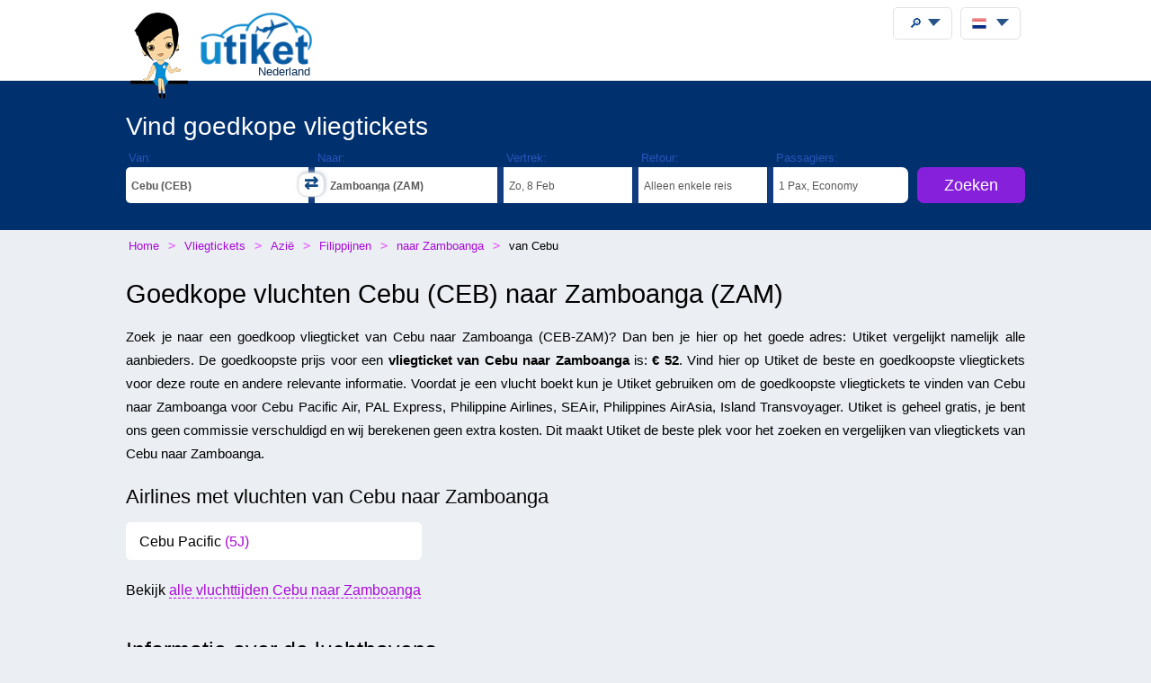

--- FILE ---
content_type: text/html;charset=UTF-8
request_url: https://utiket.com/nl-nl/vliegtickets/cebu-ceb-zamboanga-zam.html
body_size: 8238
content:

<!DOCTYPE html>
<html lang="nl" >
<head>

	<link rel="dns-prefetch" href="https://ssl.google-analytics.com">
	<meta http-equiv="Content-Type" content="text/html; charset=utf-8">
	<base href="https://utiket.com/" ><meta name="google-site-verification" content="2SsGzh3PL7-zEx6wXOW7vJyVecfYiZwPFUC5Epd6Fzo" >
	<link rel="apple-touch-icon" href="sw/icons/apple-touch-icon.png">
	<link rel="manifest" href="sw/manifest.json" >
	<meta name="mobile-web-app-capable" content="yes" >
	<meta name="apple-mobile-web-app-capable" content="yes" >
	<meta name="application-name" content="Utiket" >
	<meta name="apple-mobile-web-app-title" content="Utiket" >
	<meta name="msapplication-starturl" content="/id" >
	<meta name="theme-color" content="#ffffff">
	<meta name="viewport" content="width=device-width, initial-scale=1">
	
	<link rel="alternate" hreflang="id-id" href="https://utiket.com/id-id/tiket-pesawat/cebu-ceb-zamboanga-zam.html" >
	<link rel="alternate" hreflang="tl-ph" href="https://utiket.com/ph-tl/mga-flight/cebu-ceb-zamboanga-zam.html" >
	<link rel="alternate" hreflang="ms-my" href="https://utiket.com/my-ms/penerbangan/cebu-ceb-zamboanga-zam.html" >
	<link rel="alternate" hreflang="en-id" href="https://utiket.com/id-en/flights/cebu-ceb-zamboanga-zam.html" >
	<link rel="alternate" hreflang="x-default" href="https://utiket.com/en/flights/cebu-ceb-zamboanga-zam.html" >
	<link rel="alternate" hreflang="en-ph" href="https://utiket.com/ph-en/flights/cebu-ceb-zamboanga-zam.html" >
	<link rel="alternate" hreflang="en-my" href="https://utiket.com/my-en/flights/cebu-ceb-zamboanga-zam.html" >
	<link rel="alternate" hreflang="en-sg" href="https://utiket.com/sg-en/flights/cebu-ceb-zamboanga-zam.html" >
	<link rel="alternate" hreflang="en-th" href="https://utiket.com/th-en/flights/cebu-ceb-zamboanga-zam.html" >
	<link rel="alternate" hreflang="en-au" href="https://utiket.com/au-en/flights/cebu-ceb-zamboanga-zam.html" >
	<link rel="alternate" hreflang="en-nz" href="https://utiket.com/nz-en/flights/cebu-ceb-zamboanga-zam.html" >
	<link rel="alternate" hreflang="en-us" href="https://utiket.com/us-en/flights/cebu-ceb-zamboanga-zam.html" >
	<link rel="alternate" hreflang="en-in" href="https://utiket.com/in-en/flights/cebu-ceb-zamboanga-zam.html" >
	<link rel="alternate" hreflang="nl" href="https://utiket.com/nl-nl/vliegtickets/cebu-ceb-zamboanga-zam.html" >
	<link rel="canonical" href="https://utiket.com/nl-nl/vliegtickets/cebu-ceb-zamboanga-zam.html">
	<meta property="og:image" content="//utiket.com/images/logo/utiket-logo-id.png" >
	<meta property="og:title" content="Vind goedkope vluchten Cebu naar Zamboanga van &euro; 52" >
	<meta property="og:site_name" content="Utiket.com" >
	<meta property="og:type" content="website" >
	<meta property="og:url" content="https://utiket.com/nl-nl/vliegtickets/cebu-ceb-zamboanga-zam.html" >
	<title>Vind goedkope vluchten Cebu naar Zamboanga van &euro; 52 - Utiket</title>
	<meta name="description" content="Goedkope vliegtickets Cebu naar Zamboanga. Tickets al vanaf &euro; 52. Vlieg met Cebu Pacific Air, PAL Express. " ><meta name="keywords" content="prijs, boeking, tickets, luchtvaart, goedkoop, vluchten, luchtvaartmaatschappijen, boarding pass, luchthaven, Cebu, Zamboanga, vlucht, vertrektijden, airport, informatie " >
	<link rel="image_src" href="//utiket.com/images/logo/utiket-logo-id.png" > 
	<link href="assets/utiket32-min.css?a=22" rel="stylesheet" type="text/css" >
	<script defer src="https://ajax.googleapis.com/ajax/libs/jquery/3.7.1/jquery.min.js"></script>
	<script defer src="https://utiket.com/assets/utiket-airports6-nl.js?a=1" ></script>
	<script>var googleurl='utiket.com';var popairportslist=["AMS","EIN","BRUA","LONA","PARA","BERA","CPH","BUD","LUX","MRS"];</script>
	<!-- Global site tag (gtag.js) - Google Analytics -->
	<script async src="https://www.googletagmanager.com/gtag/js?id=G-384B1Q544X"></script>
	<script>
	  window.dataLayer = window.dataLayer || [];function gtag(){dataLayer.push(arguments);}
	  gtag('js', new Date());gtag('config', 'G-384B1Q544X');
	</script>
	<script defer src="assets/utiket32-min.js?a=23" ></script>
</head>
<body>
<header>
		<div id="topdiv">
		<div class="container95">
			<label id="menu-toggle" class="menu"></label>
			<a href="https://utiket.com/nl-nl/" id="logolink"><div id="logo-container"><img src="//utiket.com/images/yvo/utiket-girl-sitting.png" height="87" width="58" alt="Yvo and utiket" class="yvohappy"><img src="//utiket.com/images/logo/utiket-logo-id.png" alt="utiket.com: Goedkope vliegtickets" height="63" width="116" class="utiketlogo"><span>Nederland</span></div></a>
			<nav>
				<div id="pwa-install-box"><p>Krijg gemakkelijk toegang tot Utiket d.m.v. onze App</p>
					<button id="pwa-install-button" class="orangebutton">Voeg Utiket toe aan uw Home screen</button>
				</div>
				<div id="phonemenu-box">
					<h4>Populaire bestemmingen</h4>
					<ul>
						<li><a href="nl-nl/vliegtickets/naar-amsterdam-ams.html"  >Amsterdam</a></li>
						<li><a href="nl-nl/vliegtickets/naar-eindhoven-ein.html"  >Eindhoven</a></li>
						<li><a href="nl-nl/vliegtickets/naar-brussel-brua.html"  >Brussel</a></li>
						<li><a href="nl-nl/vliegtickets/naar-londen-lona.html"  >Londen</a></li>
						<li><a href="nl-nl/vliegtickets/naar-parijs-para.html"  >Parijs</a></li>
						<li><a href="nl-nl/vliegtickets/naar-berlijn-bera.html"  >Berlijn</a></li>
						<li><a href="nl-nl/vliegtickets/naar-copenhagen-cph.html"  >Copenhagen</a></li>
						<li><a href="nl-nl/vliegtickets/naar-budapest-bud.html"  >Budapest</a></li>
					</ul>
				</div>
				<div id="phonemenu-box">
					<h4>Populaire maatschappijen </h4>
					<ul>
						<li><a href="nl-nl/vliegtickets/klm-kl.html"  >KLM</a></li>
						<li><a href="nl-nl/vliegtickets/transavia-hv.html"  >Transavia</a></li>
						<li><a href="nl-nl/vliegtickets/tuifly-or.html"  >TUIfly</a></li>
						<li><a href="nl-nl/vliegtickets/ryanair-fr.html"  >Ryanair</a></li>
						<li><a href="nl-nl/vliegtickets/easyjet-u2.html"  >EasyJet</a></li>
						<li><a href="nl-nl/vliegtickets/wizz_air-w6.html"  >Wizz Air</a></li>
						<li><a href="nl-nl/vliegtickets/air_france-af.html"  >Air France</a></li>
						<li><a href="nl-nl/vliegtickets/lufthansa-lh.html"  >Lufthansa</a></li>
					</ul>
				</div>
				<div id="phonemenu-about">
					<img src="//utiket.com/images/yvo/utiket-girl2.png" alt="yvo-phone" id="mobile-menu-yvo">
					<p ><strong></strong><br>Utiket vergelijkt honderden boekingwebsites voor de beste prijzen en vluchten.</p>
					<ul id="mobile-links">
						
							<li><a href="contact.html" rel="nofollow" >Neem contact op</a></li>
						
					</ul>
				</div>
			</nav>
		</div>	
	</div>
</header>

<div class="fullwide bluewide">
	<form method="get" action="nl-nl/vliegtickets/start-zoeken.html" onsubmit="return validatorFormVertical(this);" name="searchform" id="flightsearchform">
	<div class="utiket-searchform container95">
		<div id="searchform-xxx" ><span>Aan het laden... een moment geduld.<i></i></span></div>
		<div id="searchform-heading">Vind goedkope vliegtickets</div>
	   
	   <div class="utiket-linecontainer ui-combobox searchform-routes autocomp" id="depart" data-value="vertrek">
			<div class="mobileonlysearchform"  ><em>
			<svg xmlns="http://www.w3.org/2000/svg" width="16" height="16" fill="currentColor" class="bi bi-geo-alt" viewBox="0 0 16 16">
  <path d="M12.166 8.94c-.524 1.062-1.234 2.12-1.96 3.07A32 32 0 0 1 8 14.58a32 32 0 0 1-2.206-2.57c-.726-.95-1.436-2.008-1.96-3.07C3.304 7.867 3 6.862 3 6a5 5 0 0 1 10 0c0 .862-.305 1.867-.834 2.94M8 16s6-5.686 6-10A6 6 0 0 0 2 6c0 4.314 6 10 6 10" style="font-size: 2em;"></path>
  <path d="M8 8a2 2 0 1 1 0-4 2 2 0 0 1 0 4m0 1a3 3 0 1 0 0-6 3 3 0 0 0 0 6"></path>
</svg></em>Van: <span></span></div>
			<div class="mobilemenu">
				<label  for="depart-text"   class="darkstyle" >Van:</label>
				<span class="close">x</span>
				<input type="text" value="Cebu (CEB)" id="depart-text" class="all-depart-text" autocomplete="off"   >
				<input type="hidden" value="CEB" id="depart-hidden"  class="all-depart-hidden" name="dc" >
				<div class="hui" id="depart-hui"></div>	
				<div class="mobilemenuready"><button  type="button"  onclick="hidehui();">Ready</button></div>				
			</div>
			<div class="toggledestinations"  onclick="switchchosen();" ></div>
		</div>
		<div class="utiket-linecontainer ui-combobox searchform-routes autocomp" id="arrive" data-value="Bestemming" >
			<div class="mobileonlysearchform" ><em>
			<svg xmlns="http://www.w3.org/2000/svg" width="16" height="16" fill="currentColor" class="bi bi-geo-alt" viewBox="0 0 16 16">
  <path d="M12.166 8.94c-.524 1.062-1.234 2.12-1.96 3.07A32 32 0 0 1 8 14.58a32 32 0 0 1-2.206-2.57c-.726-.95-1.436-2.008-1.96-3.07C3.304 7.867 3 6.862 3 6a5 5 0 0 1 10 0c0 .862-.305 1.867-.834 2.94M8 16s6-5.686 6-10A6 6 0 0 0 2 6c0 4.314 6 10 6 10" style="font-size: 2em;"></path>
  <path d="M8 8a2 2 0 1 1 0-4 2 2 0 0 1 0 4m0 1a3 3 0 1 0 0-6 3 3 0 0 0 0 6"></path>
</svg></em>Naar: <span></span></div>
			<div class="mobilemenu">
				<label for="arrive-text"  class="darkstyle" >Naar:</label>
				<span class="close">x</span>
				<input type="text" value="Zamboanga (ZAM)" id="arrive-text"   class="all-arrive-text"  autocomplete="off" >
				<input type="hidden" value="ZAM" id="arrive-hidden"  class="all-arrive-hidden"  name="ac" >
				<div class="hui" id="arrive-hui"></div>
				<div class="mobilemenuready"><button  type="button"  onclick="hidehui();">Ready</button></div>
			</div>
		</div>	
		<div class="utiket-linecontainer linecontainer-date"  id="departdatepickdiv">
			<input type="hidden" name="ddd" id="selectedDayDepart" value="8" >
			<input type="hidden" name="ddm" id="selectedMonthDepart" value="2" >
			<input type="hidden" name="ddy" id="selectedYearDepart" value="2026" >
			<div class="mobileonlysearchform" id="mobileonlydepart" >
				<em><svg xmlns="http://www.w3.org/2000/svg" width="16" height="16" fill="currentColor" class="bi bi-calendar3" viewBox="0 0 16 16">
  <path d="M14 0H2a2 2 0 0 0-2 2v12a2 2 0 0 0 2 2h12a2 2 0 0 0 2-2V2a2 2 0 0 0-2-2M1 3.857C1 3.384 1.448 3 2 3h12c.552 0 1 .384 1 .857v10.286c0 .473-.448.857-1 .857H2c-.552 0-1-.384-1-.857z"/>
  <path d="M6.5 7a1 1 0 1 0 0-2 1 1 0 0 0 0 2m3 0a1 1 0 1 0 0-2 1 1 0 0 0 0 2m3 0a1 1 0 1 0 0-2 1 1 0 0 0 0 2m-9 3a1 1 0 1 0 0-2 1 1 0 0 0 0 2m3 0a1 1 0 1 0 0-2 1 1 0 0 0 0 2m3 0a1 1 0 1 0 0-2 1 1 0 0 0 0 2m3 0a1 1 0 1 0 0-2 1 1 0 0 0 0 2m-9 3a1 1 0 1 0 0-2 1 1 0 0 0 0 2m3 0a1 1 0 1 0 0-2 1 1 0 0 0 0 2m3 0a1 1 0 1 0 0-2 1 1 0 0 0 0 2"/>
</svg></em>Vertrek: <span></span></div>
			<div class="mobileonlysearchform" id="mobileonlyreturn" >
			<em><svg xmlns="http://www.w3.org/2000/svg" width="16" height="16" fill="currentColor" class="bi bi-calendar3" viewBox="0 0 16 16">
  <path d="M14 0H2a2 2 0 0 0-2 2v12a2 2 0 0 0 2 2h12a2 2 0 0 0 2-2V2a2 2 0 0 0-2-2M1 3.857C1 3.384 1.448 3 2 3h12c.552 0 1 .384 1 .857v10.286c0 .473-.448.857-1 .857H2c-.552 0-1-.384-1-.857z"/>
  <path d="M6.5 7a1 1 0 1 0 0-2 1 1 0 0 0 0 2m3 0a1 1 0 1 0 0-2 1 1 0 0 0 0 2m3 0a1 1 0 1 0 0-2 1 1 0 0 0 0 2m-9 3a1 1 0 1 0 0-2 1 1 0 0 0 0 2m3 0a1 1 0 1 0 0-2 1 1 0 0 0 0 2m3 0a1 1 0 1 0 0-2 1 1 0 0 0 0 2m3 0a1 1 0 1 0 0-2 1 1 0 0 0 0 2m-9 3a1 1 0 1 0 0-2 1 1 0 0 0 0 2m3 0a1 1 0 1 0 0-2 1 1 0 0 0 0 2m3 0a1 1 0 1 0 0-2 1 1 0 0 0 0 2"/>
</svg></em>Retour: <span></span></div>
			<div class="mobilemenu">
				<label for="alternate-Departday"  class="darkstyle" >Vertrek:</label>
				<span class="close">x</span>
				<div class="mobilemenuready">
					<div id="calenderdepret" >
						<div class="depretbox dateselected" id="nicedepday" >Vertrek<span></span></div>
						<div class="depretbox " id="niceretday">Retour<span></span></div>
					</div>
					<button  type="button"  onclick="hidehui();">Ready</button>
				</div>
				<input type="text" id="alternate-Departday" class="datepickinput" readonly >
				<div class="hui" id="departdate-hui">
					<div class="pre-hui">
						<div id="calenderdepret-buttons" onclick="onewayreturnnew()" >
							<div id="calenderbutton-depart" class="calenderbuttons buttonselected "><svg xmlns="http://www.w3.org/2000/svg" width="16" height="16" fill="currentColor" class="bi bi-arrow-right" viewBox="0 0 16 16"><path fill-rule="evenodd" d="M1 8a.5.5 0 0 1 .5-.5h11.793l-3.147-3.146a.5.5 0 0 1 .708-.708l4 4a.5.5 0 0 1 0 .708l-4 4a.5.5 0 0 1-.708-.708L13.293 8.5H1.5A.5.5 0 0 1 1 8"/></svg>
							Enkele reis</div>
							<div id="calenderbutton-return" class="calenderbuttons "><svg xmlns="http://www.w3.org/2000/svg" width="16" height="16" fill="currentColor" class="bi bi-arrow-left-right" viewBox="0 0 16 16"><path fill-rule="evenodd" d="M1 11.5a.5.5 0 0 0 .5.5h11.793l-3.147 3.146a.5.5 0 0 0 .708.708l4-4a.5.5 0 0 0 0-.708l-4-4a.5.5 0 0 0-.708.708L13.293 11H1.5a.5.5 0 0 0-.5.5m14-7a.5.5 0 0 1-.5.5H2.707l3.147 3.146a.5.5 0 1 1-.708.708l-4-4a.5.5 0 0 1 0-.708l4-4a.5.5 0 1 1 .708.708L2.707 4H14.5a.5.5 0 0 1 .5.5"/></svg>
							Retour</div>
						</div>
					</div>
					<div id="departdatepicker" class="datepickinput  "></div>
				</div>
			</div>
		</div>
		<div class="utiket-linecontainer linecontainer-date arrivedates"  id="returndatepickdiv">
			<input type="hidden" name="drd" id="selectedDayArrive" value="15" >
			<input type="hidden" name="drm" id="selectedMonthArrive" value="2" >
			<input type="hidden" name="dry" id="selectedYearArrive" value="2026" >
			<input id="linecontainer-returnselected" name="selectreturn"   value="return" type="checkbox" onchange="onewayreturn()">
			
			<div class="mobilemenu">
				<label for="linecontainer-returnselected"  class="darkstyle" >Retour:</label>
				<span class="close">x</span>
				<label for="alternate-Returnday"  class="displaynone" >Retour</label>
				<input type="text" id="alternate-Returnday" class="datepickinput" value="Enkele reis" readonly  >
				<div class="calenderhide" id="returndate-hui">
					<div id="returndatepicker" class="datepickinput " ></div>
				</div>
			</div>
		</div>
		<div class="utiket-linecontainer linecontainer-passengers  ui-combobox hui-dropdown" id="passengers" data-value="Passengers">
			<div class="mobileonlysearchform"><em>
			<svg xmlns="http://www.w3.org/2000/svg" width="16" height="16" fill="currentColor" class="bi bi-person" viewBox="0 0 16 16">
  <path d="M8 8a3 3 0 1 0 0-6 3 3 0 0 0 0 6m2-3a2 2 0 1 1-4 0 2 2 0 0 1 4 0m4 8c0 1-1 1-1 1H3s-1 0-1-1 1-4 6-4 6 3 6 4m-1-.004c-.001-.246-.154-.986-.832-1.664C11.516 10.68 10.289 10 8 10s-3.516.68-4.168 1.332c-.678.678-.83 1.418-.832 1.664z"/>
</svg></em>Passagiers: <span></span></div>
			
			<div class="mobilemenu">
				<label class="darkstyle" for="passengers-text">Passagiers:</label>
				<span class="close">x</span>
				<input type="text" value="1 Pax, Economy" id="passengers-text" readonly >
				<input type="hidden" value="1" id="passengers-adults-hidden" name="pass-a" >
				<input type="hidden" value="0" id="passengers-children-hidden" name="pass-c" >
				<input type="hidden" value="0" id="passengers-infants-hidden" name="pass-i" >
				<input type="hidden" value="Economy" id="passengers-cabinclass-hidden" name="cabinclass" >
				<div class="hui" id="passengers-hui"></div>
				<div class="mobilemenuready"><button  type="button"  onclick="hidehui();">Ready</button>
				</div>
			</div>
		</div>
		<div class="utiket-linecontainer linecontainer-button ">
			<input type="hidden" name="lng" value="nederlands" >
			<input type="hidden" name="searchmonths" id="searchmonths"  value="false" >
			<button type="submit" name="button" value="Zoeken" class="orangebutton " >Zoeken<span class="loader-small"></span></button>
		</div>
		<div class="clearboth"></div>
		<div id="utiket-form-error-box"></div>
	</div>
</form>
</div>
<div id="breadcrumbdiv">
	<ol itemscope itemtype="http://schema.org/BreadcrumbList" id="breadcrumb">
		<li itemprop="itemListElement" itemscope itemtype="http://schema.org/ListItem">
			<a itemprop="item" href="https://utiket.com/nl-nl/"><span itemprop="name">Home</span></a><meta itemprop="position" content="1" >
		</li>
		<li itemprop="itemListElement" itemscope itemtype="http://schema.org/ListItem">
			<a itemprop="item" href="https://utiket.com/nl-nl/vliegtickets/"><span itemprop="name">Vliegtickets </span></a><meta itemprop="position" content="2" >
		</li>
		<li itemprop="itemListElement" itemscope itemtype="http://schema.org/ListItem">
			<a itemprop="item" href="nl-nl/vliegtickets/azi%c3%ab.html"><span itemprop="name">Azië</span></a><meta itemprop="position" content="3" >
		</li>
		<li itemprop="itemListElement" itemscope itemtype="http://schema.org/ListItem">
			<a itemprop="item" href="nl-nl/vliegtickets/filippijnen.html"><span itemprop="name">Filippijnen</span></a><meta itemprop="position" content="4" >
		</li>
		<li itemprop="itemListElement" itemscope itemtype="http://schema.org/ListItem">
			<a itemprop="item" href="nl-nl/vliegtickets/naar-zamboanga-zam.html"><span itemprop="name">naar Zamboanga</span></a><meta itemprop="position" content="5" >
		</li>
		<li itemprop="itemListElement" itemscope itemtype="http://schema.org/ListItem">
			<span itemprop="name">van&nbsp;Cebu</span><meta itemprop="position" content="6" >
		</li>
	</ol>  
</div>
<div id="searchformheading">
	<h1>Goedkope vluchten Cebu (CEB) naar Zamboanga (ZAM)</h1>
</div>
<div class="fullwide"  itemscope itemtype="https://schema.org/Flight ">
		<meta itemprop="name" content="Goedkope vluchten Cebu naar Zamboanga" >
	<div class="container95" >
	<div  style="display:none;" itemprop="departureAirport" itemscope itemtype="http://schema.org/Airport" >
			<meta itemprop="name" content="Cebu" >
			<meta itemprop="iataCode" content="CEB" >
		</div>
		<div itemprop="arrivalAirport" itemscope itemtype="http://schema.org/Airport" >
			<meta itemprop="name" content="Zamboanga" >
			<meta itemprop="iataCode" content="ZAM" >
		</div><div   itemprop="offers" itemscope itemtype="http://schema.org/Offer"><p>Zoek je naar een goedkoop vliegticket van Cebu naar Zamboanga (<em class="airportcode">CEB</em>-<em class="airportcode">ZAM</em>)? Dan ben je hier op het goede adres: Utiket vergelijkt namelijk alle aanbieders. De goedkoopste prijs voor een <strong><span itemprop="name">vliegticket van Cebu naar Zamboanga</span></strong>  is: <span class="currency value-title" itemprop="priceCurrency" content="EUR"></span> <strong>&euro;<span class="price"  itemprop="price"> 52</span></strong>. Vind hier op Utiket de beste en goedkoopste vliegtickets voor deze route en andere relevante informatie. Voordat je een vlucht boekt kun je Utiket gebruiken om de goedkoopste vliegtickets te vinden van Cebu naar Zamboanga voor Cebu Pacific Air, PAL Express, Philippine Airlines, SEAir, Philippines AirAsia, Island Transvoyager. Utiket is geheel gratis, je bent ons geen commissie verschuldigd en wij berekenen geen extra kosten. Dit maakt Utiket de beste plek voor het zoeken en vergelijken van vliegtickets van Cebu naar Zamboanga. </p></div>
		<h3>Airlines met vluchten van Cebu naar Zamboanga</h3>
		<ul class="airline-all-list">
			<li><a href="nl-nl/vliegtickets/cebu_pacific-5j.html">Cebu Pacific <em>(5J)</em></a></li></ul>
		<p class="sectionlink">Bekijk <a href="nl-nl/vliegtickets/vluchttijden/cebu-ceb-zamboanga-zam.html">alle vluchttijden Cebu naar Zamboanga</a></p>
		
	<h2>Informatie over de luchthavens</h2>

	<div id="route-airportinfo">
		<h3>Over Mactan-Cebu International Airport</h3>
		<img src="//utiket.com/images/cities-large/Cebu.jpg" class="floatleft citiespic citiessmall" alt="Cebu" ><p>Mactan-Cebu International Airport bevindt zich ongeveer 8km van het stadscentrum van  Cebu. Een taxi vanaf Mactan-Cebu International Airport naar het centrum van Cebu zou zo'n PHP 200 gaan kosten. </p>
		<p>Zoek<a href="nl-nl/vliegtickets/naar-cebu-ceb.html"> goedkope vliegtickets naar Cebu</a> of lees meer over 
				<a href="nl-nl/luchthavens/ceb/mactan_cebu_international_airport.html">Mactan-Cebu International Airport</a>.
		</p>
	
		<div class="clearboth"></div>
		
		<h3>Over Zamboanga International Airport</h3>
		<img src="//utiket.com/images/cities-large/Zamboanga.jpg" class="floatleft citiespic citiessmall" alt="Zamboanga" ><p>Zamboanga International Airport bevindt zich ongeveer 2km van het stadscentrum van  Zamboanga. Een taxi vanaf Mactan-Cebu International Airport naar het centrum van Cebu zou zo'n PHP 200 gaan kosten. </p>
		<p>Zoek<a href="nl-nl/vliegtickets/naar-zamboanga-zam.html"> goedkope vliegtickets naar Zamboanga</a> of lees meer over 
				<a href="nl-nl/luchthavens/zam/zamboanga_international_airport.html">Zamboanga International Airport</a>.
		</p>
		<div class="clearboth"></div>	
	</div>
	 <div id="route-moreoptions">
		<h3>Bekijk ook</h3>
		<ul>
			<li><a href="nl-nl/vliegtickets/vluchttijden/cebu-ceb-zamboanga-zam.html"><span>Vertrektijden</span> Cebu naar Zamboanga</a></li>		
			<li><a href="nl-nl/vliegtickets/zamboanga-zam-cebu-ceb.html"><span>Verander route </span>Zamboanga naar Cebu</a></li>
			<li><a href="nl-nl/vliegtickets/naar-cebu-ceb.html"><span>Vluchten naar </span>Cebu</a></li>
			<li><a href="nl-nl/vliegtickets/naar-zamboanga-zam.html"><span>Vluchten naar </span>Zamboanga</a></li>
		</ul>
	</div>
	
	</div>
</div>

<footer> 
	<div id="footer-main">
		<div class="container95">
			<div class="footer-blocks-container utiket-brand">
				<h3><em class="utiketlogo"><b>u</b>tiket</em><br>
					<span>goedkope vliegtickets</span><br>
					<span>Sinds 2011</span>
				</h3>
				<ul>
					
					
						<li><a href="contact.html" rel="nofollow" >Neem contact op</a></li>
						<li><a href="privacy.html" rel="nofollow" >Privacy beleid</a></li>
					
					<li class="social"  itemscope itemtype="http://schema.org/Organization">
						<meta itemprop="logo" content="https://utiket.com/images/logo/utiket-logo-nl.png">
						<meta itemprop="url" content="https://utiket.com/">
						<meta itemprop="name" content="Utiket Nederland" >
						<meta itemprop="alternateName" content="Utiket" >	
					</li>
				</ul>
				

			</div>
			
			<div class="footer-blocks-container">
				<h4>Maatschappijen</h4>
				<ul>
					<li><a href="nl-nl/vliegtickets/klm-kl.html">KLM</a></li>
					<li><a href="nl-nl/vliegtickets/transavia-hv.html">Transavia</a></li>
					<li><a href="nl-nl/vliegtickets/tuifly-or.html">TUIfly</a></li>
					<li><a href="nl-nl/vliegtickets/ryanair-fr.html">Ryanair</a></li>
					<li><a href="nl-nl/vliegtickets/easyjet-u2.html">EasyJet</a></li>
					<li><a href="nl-nl/vliegtickets/wizz_air-w6.html">Wizz Air</a></li>
				</ul>
			</div>
			
			<div class="footer-blocks-container">
				<h4>Bestemmingen</h4>
				<ul>
					<li><a href="nl-nl/vliegtickets/naar-amsterdam-ams.html">Amsterdam</a></li>
					<li><a href="nl-nl/vliegtickets/naar-eindhoven-ein.html">Eindhoven</a></li>
					<li><a href="nl-nl/vliegtickets/naar-brussel-brua.html">Brussel</a></li>
					<li><a href="nl-nl/vliegtickets/naar-londen-lona.html">Londen</a></li>
					<li><a href="nl-nl/vliegtickets/naar-parijs-para.html">Parijs</a></li>
					<li><a href="nl-nl/vliegtickets/naar-berlijn-bera.html">Berlijn</a></li>
				</ul>
			</div>			
		</div>
		<div id="footer-copyright"  class="clearboth">
			&#169; 2011 - 2026 Utiket 
		</div>	
		<div id="footer-generated-time">Page generated in: 0.09 seconds</div>
	</div>
</footer>

<div id="settingstotop" class="container95">
	<div class="settings-box" id="user-search"  >
		<div class="menubutton" onclick="openusersearch();"><span>&#x1F50E;</span></div>
		<div id="user-search-container" class="header-menu">
			<!--<label for="user-search-input" class="displaynone">Search utiket website</label>-->
			<h4>Doorzoek de Utiket website</h4>
			<input type="text" id="user-search-input" placeholder="Type in je bestemming, luchthaven of vliegmaatschappij." autocomplete="off">
			<div id="user-search-results"></div>
		</div>
	</div>
	<div class="settings-box">
		<div id="utiketlanguage" class="menubutton" onclick="openlanguage();">
			<img src="//utiket.com/images/flags_all/nederland.png" alt="Nederland" height="16" width="16" ><span></span>
		</div>
		<div id="languagecontainer" class="header-menu">
			<form method="post" id="languageform" >
			<div class="language-box"  id="country-select" >
				<h4>Utiket internationaal:</h4>
				<ul>				
					<li ><a href="https://utiket.com/en/flights/cebu-ceb-zamboanga-zam.html" title="Utiket Flights" rel="alternate">
						<img src="//utiket.com/images/flags_all/globe-orange.png" width="15"  height="15"  class="flagimage" alt="International Flights" >International (English)</a></li>
					<li ><a href="https://utiket.com/au-en/flights/cebu-ceb-zamboanga-zam.html" title="Utiket Flights" rel="alternate">
						<img src="//utiket.com/images/flags/australia.png" height="10"  width="15" class="flagimage" alt="Australia Flights" >Australia (English)</a></li>
					<li ><a href="https://utiket.com/in-en/flights/cebu-ceb-zamboanga-zam.html" title="Utiket Flights India" rel="alternate">
						<img src="//utiket.com/images/flags/india.png" height="10"  width="15" class="flagimage" alt="India Flights" >India (English)</a></li>
					<li ><a href="https://utiket.com/id-id/tiket-pesawat/cebu-ceb-zamboanga-zam.html" title="Utiket Flights Indonesia" rel="alternate">
						<img src="//utiket.com/images/flags/indonesia.png" height="10"  width="15" class="flagimage" alt="Indonesia Flights" >Indonesia (Bahasa Indonesia)</a></li>
					<li ><a href="https://utiket.com/id-en/flights/cebu-ceb-zamboanga-zam.html" title="Utiket Flights Indonesia" rel="alternate">
						<img src="//utiket.com/images/flags/indonesia.png" height="10"  width="15" class="flagimage" alt="Indonesia Flights" >Indonesia (English)</a></li>
					<li ><a href="https://utiket.com/my-ms/penerbangan/cebu-ceb-zamboanga-zam.html" title="Utiket Penerbangan Malaysia" rel="alternate">
						<img src="//utiket.com/images/flags/malaysia.png" height="10"  width="15" class="flagimage" alt="Malaysia Flights" >Malaysia (Melayu)</a></li>
					<li ><a href="https://utiket.com/my-en/flights/cebu-ceb-zamboanga-zam.html" title="Utiket Flights Malaysia" rel="alternate">
						<img src="//utiket.com/images/flags/malaysia.png" height="10"  width="15" class="flagimage" alt="Malaysia Flights" >Malaysia (English)</a></li>
					<li class="countryselect"><a href="https://utiket.com/nl-nl/vliegtickets/cebu-ceb-zamboanga-zam.html" title="Goedkoope vliegtickets Utiket" rel="alternate">
						<img src="//utiket.com/images/flags_all/netherlands.png" height="15"  width="15" class="flagimage" alt="Nederland Flights" >Nederland (Nederlands)</a></li>
					<li ><a href="https://utiket.com/nz-en/flights/cebu-ceb-zamboanga-zam.html" title="Utiket Flights" rel="alternate">
						<img src="//utiket.com/images/flags/new-zealand.png" height="10" width="15" class="flagimage" alt="New Zealand Flights" >New Zealand (English)</a></li>
					<li ><a href="https://utiket.com/ph-tl/mga-flight/cebu-ceb-zamboanga-zam.html" title="Utiket mga flight Pilipinas" rel="alternate">
						<img src="//utiket.com/images/flags/philippines.png" height="10"  width="15" class="flagimage" alt="Philippines Flights" >Philippines (Tagalog)</a></li>
					<li ><a href="https://utiket.com/ph-en/flights/cebu-ceb-zamboanga-zam.html" title="Utiket Flights Philippines" rel="alternate">
						<img src="//utiket.com/images/flags/philippines.png" height="10"  width="15" class="flagimage" alt="Philippines Flights" >Philippines (English)</a></li>
					<li ><a href="https://utiket.com/sg-en/flights/cebu-ceb-zamboanga-zam.html" title="Utiket Flights Singapore" rel="alternate">
						<img src="//utiket.com/images/flags/singapore.png" height="10"  width="15" class="flagimage" alt="Singapore Flights" >Singapore (English)</a></li>
					<li ><a href="https://utiket.com/th-en/flights/cebu-ceb-zamboanga-zam.html" title="Utiket Flights Thailand" rel="alternate">
						<img src="//utiket.com/images/flags/thailand.png"  height="10" width="15" class="flagimage" alt="Thailand Flights" >Thailand (English)</a></li>
					<li ><a href="https://utiket.com/us-en/flights/cebu-ceb-zamboanga-zam.html" title="Utiket Flights United States" rel="alternate">
						<img src="//utiket.com/images/flags/United-States.png"  height="10" width="15" class="flagimage" alt="United States Flights" >United States (English)</a></li>
				</ul>
			</div>
			
			<div class="language-box"  id="currency-list">
				<h4>Muntsoort</h4>
				<ul>			
					<li >USD</li>			
					<li class="selected">EUR</li>			
					<li >IDR</li>			
					<li >AUD</li>			
					<li >GBP</li>			
					<li >INR</li>			
					<li >MYR</li>			
					<li >NZD</li>			
					<li >PHP</li>			
					<li >SGD</li>			
					<li >THB</li>			
					<li >VND</li>
				</ul>
			</div>
			
			<input type="hidden" id="sitelanguage" name="sitelanguage" value="nl" >
			<input type="hidden" id="countryID" name="countryID" value="nl" >
			<input type="hidden" name="SetCurrency" value="EUR" id="setcurrency-hidden" >
			<input type="hidden" id="pageformtype" name="pageformtype" value="flights" >
		</form>
		</div>
	</div>
</div>

<script>
document.querySelectorAll("#flight-promo button").forEach(function (button) {
    button.addEventListener("click", function () {
        this.style.background = "#370263";
    });
});
</script>
</body>
</html>